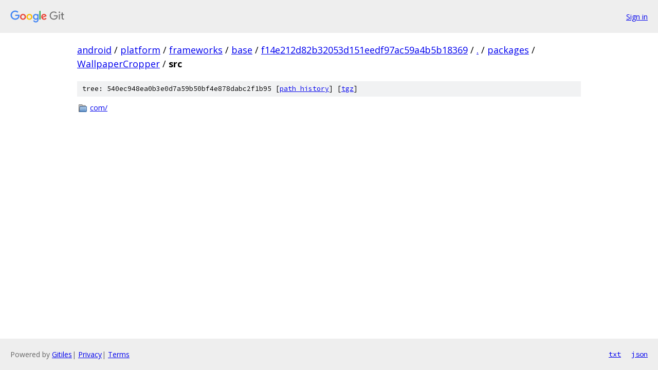

--- FILE ---
content_type: text/html; charset=utf-8
request_url: https://android.googlesource.com/platform/frameworks/base/+/f14e212d82b32053d151eedf97ac59a4b5b18369/packages/WallpaperCropper/src?autodive=0
body_size: 750
content:
<!DOCTYPE html><html lang="en"><head><meta charset="utf-8"><meta name="viewport" content="width=device-width, initial-scale=1"><title>packages/WallpaperCropper/src - platform/frameworks/base - Git at Google</title><link rel="stylesheet" type="text/css" href="/+static/base.css"><!-- default customHeadTagPart --></head><body class="Site"><header class="Site-header"><div class="Header"><a class="Header-image" href="/"><img src="//www.gstatic.com/images/branding/lockups/2x/lockup_git_color_108x24dp.png" width="108" height="24" alt="Google Git"></a><div class="Header-menu"> <a class="Header-menuItem" href="https://accounts.google.com/AccountChooser?faa=1&amp;continue=https://android.googlesource.com/login/platform/frameworks/base/%2B/f14e212d82b32053d151eedf97ac59a4b5b18369/packages/WallpaperCropper/src?autodive%3D0">Sign in</a> </div></div></header><div class="Site-content"><div class="Container "><div class="Breadcrumbs"><a class="Breadcrumbs-crumb" href="/?format=HTML">android</a> / <a class="Breadcrumbs-crumb" href="/platform/">platform</a> / <a class="Breadcrumbs-crumb" href="/platform/frameworks/">frameworks</a> / <a class="Breadcrumbs-crumb" href="/platform/frameworks/base/">base</a> / <a class="Breadcrumbs-crumb" href="/platform/frameworks/base/+/f14e212d82b32053d151eedf97ac59a4b5b18369">f14e212d82b32053d151eedf97ac59a4b5b18369</a> / <a class="Breadcrumbs-crumb" href="/platform/frameworks/base/+/f14e212d82b32053d151eedf97ac59a4b5b18369/?autodive=0">.</a> / <a class="Breadcrumbs-crumb" href="/platform/frameworks/base/+/f14e212d82b32053d151eedf97ac59a4b5b18369/packages?autodive=0">packages</a> / <a class="Breadcrumbs-crumb" href="/platform/frameworks/base/+/f14e212d82b32053d151eedf97ac59a4b5b18369/packages/WallpaperCropper?autodive=0">WallpaperCropper</a> / <span class="Breadcrumbs-crumb">src</span></div><div class="TreeDetail"><div class="u-sha1 u-monospace TreeDetail-sha1">tree: 540ec948ea0b3e0d7a59b50bf4e878dabc2f1b95 [<a href="/platform/frameworks/base/+log/f14e212d82b32053d151eedf97ac59a4b5b18369/packages/WallpaperCropper/src">path history</a>] <span>[<a href="/platform/frameworks/base/+archive/f14e212d82b32053d151eedf97ac59a4b5b18369/packages/WallpaperCropper/src.tar.gz">tgz</a>]</span></div><ol class="FileList"><li class="FileList-item FileList-item--gitTree" title="Tree - com/"><a class="FileList-itemLink" href="/platform/frameworks/base/+/f14e212d82b32053d151eedf97ac59a4b5b18369/packages/WallpaperCropper/src/com?autodive=0/">com/</a></li></ol></div></div> <!-- Container --></div> <!-- Site-content --><footer class="Site-footer"><div class="Footer"><span class="Footer-poweredBy">Powered by <a href="https://gerrit.googlesource.com/gitiles/">Gitiles</a>| <a href="https://policies.google.com/privacy">Privacy</a>| <a href="https://policies.google.com/terms">Terms</a></span><span class="Footer-formats"><a class="u-monospace Footer-formatsItem" href="?format=TEXT">txt</a> <a class="u-monospace Footer-formatsItem" href="?format=JSON">json</a></span></div></footer></body></html>